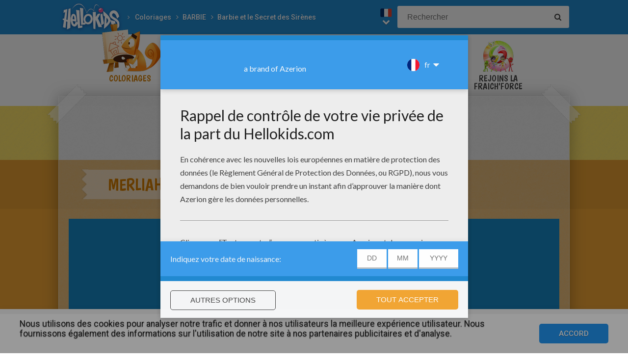

--- FILE ---
content_type: text/html; charset=utf-8
request_url: https://editor.hellokids.com/index.html?preview=http%3A%2F%2Fimages.jedessine.com%2F_uploads%2F_tiny_galerie%2F20100518%2Fbaby-merliah-lineart-01-kcg_hwl.jpg&svg=https%3A%2F%2Ffr.hellokids.com%2Ftemplates%2Fcoloriages%2Fsvg.php%3Fid_contenu%3D19585&gdpr-targeting=false&gdpr-tracking=false
body_size: 592
content:
<!DOCTYPE html>
<html lang="en">
<head>
    <meta charset="utf-8"/>
    <meta http-equiv="x-ua-compatible" content="ie=edge">
    <meta name="viewport" content="initial-scale=1, maximum-scale=1, user-scalable=no, shrink-to-fit=no"/>
    <meta name="apple-mobile-web-app-status-bar-style" content="black" />

    <title>HelloKids</title>

    <link rel="stylesheet" href="assets/css/app.css" type="text/css"/>
</head>
<body>
<div id="content"></div>
<div id="loader">Loading ...</div>

<script type="text/javascript">
    var gameName = "single-page-drawing.min.js";

    //This all here is for cache busting;
    function addScript(src, buster, callback) {
        var s = document.createElement('script');
        s.setAttribute('src', src + '?v=' + buster);
        if (typeof callback === 'function') {
            s.onload = callback;
        }
        document.body.appendChild(s);
    }

    addScript('version.js', Date.now(), function () {
        addScript(gameName, version, function () {
            var queryString = window.location.search;
            var query = {};
            var pairs = (queryString[0] === '?' ? queryString.substr(1) : queryString).split('&');
            for (var i = 0; i < pairs.length; i++) {
                var pair = pairs[i].split('=');
                query[decodeURIComponent(pair[0])] = decodeURIComponent(pair[1] || '');
            }


            var game = new NewSketch.Game.getInstance(
                query.div || 'content',
                query.preview || 'assets/example/mc.jpg',
                query.svg ||  'assets/example/mc.svg',
                query.lng ||  'en'
            );
        })
    })
</script>

<script defer src="https://static.cloudflareinsights.com/beacon.min.js/vcd15cbe7772f49c399c6a5babf22c1241717689176015" integrity="sha512-ZpsOmlRQV6y907TI0dKBHq9Md29nnaEIPlkf84rnaERnq6zvWvPUqr2ft8M1aS28oN72PdrCzSjY4U6VaAw1EQ==" data-cf-beacon='{"version":"2024.11.0","token":"a1a91e461c2d49319414142d3d5ae941","r":1,"server_timing":{"name":{"cfCacheStatus":true,"cfEdge":true,"cfExtPri":true,"cfL4":true,"cfOrigin":true,"cfSpeedBrain":true},"location_startswith":null}}' crossorigin="anonymous"></script>
</body>
</html>


--- FILE ---
content_type: text/html; charset=utf-8
request_url: https://www.google.com/recaptcha/api2/aframe
body_size: 182
content:
<!DOCTYPE HTML><html><head><meta http-equiv="content-type" content="text/html; charset=UTF-8"></head><body><script nonce="nYmlYoTNrZOQTn-wTg44nw">/** Anti-fraud and anti-abuse applications only. See google.com/recaptcha */ try{var clients={'sodar':'https://pagead2.googlesyndication.com/pagead/sodar?'};window.addEventListener("message",function(a){try{if(a.source===window.parent){var b=JSON.parse(a.data);var c=clients[b['id']];if(c){var d=document.createElement('img');d.src=c+b['params']+'&rc='+(localStorage.getItem("rc::a")?sessionStorage.getItem("rc::b"):"");window.document.body.appendChild(d);sessionStorage.setItem("rc::e",parseInt(sessionStorage.getItem("rc::e")||0)+1);localStorage.setItem("rc::h",'1766132729007');}}}catch(b){}});window.parent.postMessage("_grecaptcha_ready", "*");}catch(b){}</script></body></html>

--- FILE ---
content_type: text/css; charset=utf-8
request_url: https://editor.hellokids.com/assets/css/fonts.css
body_size: -262
content:
@font-face {
    font-family: 'Bubblegum';
    src: url('../fonts/bubblegum-webfont.eot');
    src: url('../fonts/bubblegum-webfont.eot?#iefix') format('embedded-opentype'),
         url('../fonts/bubblegum-webfont.woff2') format('woff2'),
         url('../fonts/bubblegum-webfont.woff') format('woff');
    font-weight: normal;
    font-style: normal;

}




@font-face {
    font-family: 'Amarelinha';
    src: url('../fonts/amarelinha-bold-webfont.eot');
    src: url('../fonts/amarelinha-bold-webfont.eot?#iefix') format('embedded-opentype'),
         url('../fonts/amarelinha-bold-webfont.woff2') format('woff2'),
         url('../fonts/amarelinha-bold-webfont.woff') format('woff');
    font-weight: normal;
    font-style: normal;

}

@font-face {
    font-family: 'MrAlex';
    src: url('../fonts/MrAlex-Bold.eot');
    url('../fonts/MrAlex-Bold.woff2') format('woff2'),
    url('../fonts/MrAlex-Bold.woff') format('woff');
    font-weight: normal;
    font-style: normal;

}




@font-face {
    font-family: 'CurseComplete';
    src: url('../fonts/curse_complete-webfont.eot');
    src: url('../fonts/curse_complete-webfont.eot?#iefix') format('embedded-opentype'),
         url('../fonts/curse_complete-webfont.woff2') format('woff2'),
         url('../fonts/curse_complete-webfont.woff') format('woff');
    font-weight: normal;
    font-style: normal;

}




@font-face {
    font-family: 'Funnier';
    src: url('../fonts/funnier-webfont.eot');
    src: url('../fonts/funnier-webfont.eot?#iefix') format('embedded-opentype'),
         url('../fonts/funnier-webfont.woff2') format('woff2'),
         url('../fonts/funnier-webfont.woff') format('woff');
    font-weight: normal;
    font-style: normal;

}




@font-face {
    font-family: 'MrAlex';
    src: url('../fonts/MrAlex-Bold.eot');
    src: url('../fonts/MrAlex-Bold.eot?#iefix') format('embedded-opentype'),
         url('../fonts/MrAlex-Bold.woff2') format('woff2'),
         url('../fonts/MrAlex-Bold.woff') format('woff'),
        url('../fonts/MrAlex-Bold.ttf') format('truetype'),
        url('../fonts/MrAlex-Bold.svg#MrAlex-Bold') format('svg');
    font-weight: normal;
    font-style: normal;

}




@font-face {
    font-family: 'Chickweed';
    src: url('../fonts/chickweed_titling-webfont.eot');
    src: url('../fonts/chickweed_titling-webfont.eot?#iefix') format('embedded-opentype'),
         url('../fonts/chickweed_titling-webfont.woff2') format('woff2'),
         url('../fonts/chickweed_titling-webfont.woff') format('woff');
    font-weight: normal;
    font-style: normal;

}

--- FILE ---
content_type: application/javascript
request_url: https://assets.casualportals.com/gdpr/cmp/cmpBundle.min.js
body_size: 16969
content:
/*! CMP 2.9.0 Copyright 2018 Oath Holdings, Inc. */
window.__cmpEnv='PROD';
!function(e){var n={};function t(o){if(n[o])return n[o].exports;var r=n[o]={i:o,l:!1,exports:{}};return e[o].call(r.exports,r,r.exports,t),r.l=!0,r.exports}t.m=e,t.c=n,t.d=function(e,n,o){t.o(e,n)||Object.defineProperty(e,n,{configurable:!1,enumerable:!0,get:o})},t.n=function(e){var n=e&&e.__esModule?function(){return e.default}:function(){return e};return t.d(n,"a",n),n},t.o=function(e,n){return Object.prototype.hasOwnProperty.call(e,n)},t.p="/",t(t.s=10)}([function(e,n,t){"use strict";var o=function(){var e=function(e){var n=[];for(var t in e)n.push(encodeURIComponent(t)+"="+encodeURIComponent(e[t]));return n.join("&")};return{parseQuery:function(e){var n={};if(e){"?"===e[0]&&(e=e.substring(1));for(var t=e.split("&"),o=0;o<t.length;o++){var r=t[o].split("=");r[0]&&(n[decodeURIComponent(r[0])]=decodeURIComponent(r[1]))}}return n},stringifyQuery:e,isUndefined:function(e){return"undefined"!==e&&void 0===e},isNumeric:function(e){return!isNaN(parseFloat(e))&&isFinite(e)},toBoolean:function(e){return"string"==typeof e?"true"===e||"1"===e:!!e},logMessage:function(e,n){console&&"function"==typeof console[e]&&console[e](n)},addWindowMessageListener:function(e,n){(e=e||window).addEventListener?e.addEventListener("message",n,!1):e.attachEvent("onmessage",n)},parsePostMessageData:function(e){var n=e;if("string"==typeof e)try{n=JSON.parse(e)}catch(e){}return n},ajax:function(e,n,t,o){var r=window.XMLHttpRequest?new XMLHttpRequest:new ActiveXObject("Microsoft.XMLHTTP"),i=function(){var e=void 0!==r.status?r.status:200,n=r.responseText;try{n=200===e?JSON.parse(r.responseText):void 0}catch(e){}t(n,e)};window.XDomainRequest&&((r=new XDomainRequest).onload=i),r.onreadystatechange=function(e){4===r.readyState&&i()},n&&(r.withCredentials=!0);try{r.open("GET",e,!1!==o),r.send(null)}catch(e){t(void 0,0)}},getMetaTagContent:function(e){var n=new RegExp(":","g"),t=e.replace(n,"\\:"),o=document.head.querySelector("[name="+t+"]");return o?o.content:void 0},setLocationUrl:function(n,t){window.location.replace(n+"?"+e(t))},documentReady:function(e){"loading"!==document.readyState?e():document.addEventListener?document.addEventListener("DOMContentLoaded",e):document.attachEvent("onreadystatechange",function(){"complete"===document.readyState&&e()})},isHostedUI:function(e){var n=RegExp(/\.oath.com$/),t=document.createElement("a");return t.href=e,n.test(t.hostname)}}}();n.a=o},function(e,n,t){"use strict";var o=t(0),r=function(){var e=function(e){return function(){var e,n,t,o,r,i=document.cookie;if(e={},i)for(n=0,t=(r=i.split(";")).length;n<t;n++)e[(o=r[n].split(/=(.+)/))[0].trim()]=(o[1]||"").trim();return e}()[e]},n=function(e,n,t){var r=new Date,i=t?31536e6:864e5;r.setTime(r.getTime()+i),document.cookie=o.a.isUndefined(n)?e+"=; path=/; Max-Age=0":e+"="+n+"; path=/; expires="+r.toGMTString()+";"},t=function(){var n=e("cmp"),t=n?o.a.parseQuery(n):{};return Math.round(Date.now()/1e3)-(t.t||0)>3600},r=function(){var t=Math.round(Date.now()/1e3),r=e("cmp"),i=r?o.a.parseQuery(r):{};i.t=t,n("cmp",o.a.stringifyQuery(i),!0)},i=function(){var n=e("cmp"),r=n?o.a.parseQuery(n):{};if(!o.a.isUndefined(r.j)&&!t())return o.a.toBoolean(r.j)},a=function(t){var i=e("cmp"),a=i?o.a.parseQuery(i):{};o.a.isUndefined(t)?delete a.j:(t=o.a.toBoolean(t),a.j=t?"1":"0"),n("cmp",o.a.stringifyQuery(a),!0),r()};return{getConsentString:function(){return e("EuConsent")},setConsentString:function(e,t){n("EuConsent",e,t),r()},isConsentStringStale:t,setGdprAppliesGlobally:function(e){if(e)return a(i()||o.a.toBoolean(e))},setIsUserInEU:function(e){if(!o.a.isUndefined(e))return a(i()||o.a.toBoolean(e))},setGdprApplies:a,getGdprApplies:i,getPubVendorListVersion:function(){var n=e("cmp"),t=n?o.a.parseQuery(n):{};return t.v&&parseInt(t.v)},setPubVendorListVersion:function(t){var r=e("cmp"),i=r?o.a.parseQuery(r):{};i.v=t,n("cmp",o.a.stringifyQuery(i),!0)},getAllowedOathVendorIds:function(){var n=e("cmp");return(n?o.a.parseQuery(n):{}).o||""},setAllowedOathVendorIds:function(t){var r=e("cmp"),i=r?o.a.parseQuery(r):{};t?i.o=t:delete i.o,n("cmp",o.a.stringifyQuery(i),!0)}}}();n.a=r},function(e,n){!function(){var e=!1;function n(e){var n="string"==typeof e.data,t=e.data;if(n)try{t=JSON.parse(e.data)}catch(e){}if(t&&t.__cmpCall){var o=t.__cmpCall;window.__cmp(o.command,o.parameter,function(t,r){var i={__cmpReturn:{returnValue:t,success:r,callId:o.callId}};e&&e.source&&e.source.postMessage(n?JSON.stringify(i):i,"*")})}}"function"==typeof __cmp||(window.__cmp=function(){var n=arguments;if(__cmp.a=__cmp.a||[],!n.length)return __cmp.a;"ping"===n[0]?n[2]({gdprAppliesGlobally:e,cmpLoaded:!1},!0):__cmp.a.push([].slice.apply(n))},function e(){if(document.body&&document.body.firstChild){var n=document.body,t=document.createElement("iframe");t.style.display="none",t.height=t.width=0,t.name="__cmpLocator",n.insertBefore(t,n.firstChild)}else setTimeout(e,5)}(),window.addEventListener?window.addEventListener("message",n,!1):window.attachEvent("onmessage",n))}()},function(e,n,t){"use strict";var o=t(1),r=t(0),i=function(){var e,n=[],t=!1,a=function(n){return void 0!==n&&(e=n),e},s=function(e){n.push({method:e,args:[].slice.call(arguments,1)})},d=function(e,n){if(a()||n){var t=o.a.getConsentString();void 0===t?e(void 0,!1):e(t,!0)}else s(d,e)},u=function(e){if(a()){var n=o.a.getGdprApplies();if(r.a.isUndefined(n))return e(void 0,!1);e(n,!0)}else i.queueRequestUntilInitialized(u,e)};return{isInitialized:a,queueRequestUntilInitialized:s,initializationComplete:function(){if(!a())for(a(!0);n.length;){var e=n.shift();"function"==typeof e.method&&e.method.apply(null,[].slice.call(e.args))}},setGdprAppliesGlobally:function(e){t=e,o.a.setGdprAppliesGlobally(e)},ping:function(e,n){n({gdprAppliesGlobally:t,cmpLoaded:!0})},getConsentString:d,isUserInEU:u}}();n.a=i},function(e,n,t){"use strict";var o=function(e){var n=6,t=36,o=36,r=12,i=12,a=6,s=12,d=12,u=24,c=16,l=1,f=12,p=1,g=1,v=16,m=16;!function(){var e="undefined"!=typeof exports?exports:"undefined"!=typeof self?self:window,n="ABCDEFGHIJKLMNOPQRSTUVWXYZabcdefghijklmnopqrstuvwxyz0123456789+/=";function t(e){this.message=e}t.prototype=new Error,t.prototype.name="InvalidCharacterError",e.btoa||(e.btoa=function(e){for(var o,r,i=String(e),a=0,s=n,d="";i.charAt(0|a)||(s="=",a%1);d+=s.charAt(63&o>>8-a%1*8)){if((r=i.charCodeAt(a+=.75))>255)throw new t("'btoa' failed: The string to be encoded contains characters outside of the Latin1 range.");o=o<<8|r}return d}),e.atob||(e.atob=function(e){var o=String(e).replace(/[=]+$/,"");if(o.length%4==1)throw new t("'atob' failed: The string to be decoded is not correctly encoded.");for(var r,i,a=0,s=0,d="";i=o.charAt(s++);~i&&(r=a%4?64*r+i:i,a++%4)?d+=String.fromCharCode(255&r>>(-2*a&6)):0)i=n.indexOf(i);return d})}();var h=function(){var e="a".charCodeAt(0),w="00000000000000000000000000000000000000000000000000",y=function(){this.binaryStr="",this.addField=function(e,n,t){var o=(e+0||0).toString(2);if(o.length<n)o=w.substr(0,n-o.length)+o;else if(o.length>n)throw new Error("Encountered an overflow setting cookie field "+t);this.binaryStr+=o}};return{build:function(e){e.version=1,e.cmpId=14,e.cmpVersion=1;var n=h.encodeBinary(e),t=h.binaryToBytes(n);return h.toWebSafeBase64(t)},setAll:function(e){var n=h.fromWebSafeBase64(e),t=h.bytesToBinary(n);return h.decodeBinary(t)},bytesToBinary:function(e){for(var n="",t=["0000","0001","0010","0011","0100","0101","0110","0111","1000","1001","1010","1011","1100","1101","1110","1111"],o=function(e){return t[e>>>4&15]+t[15&e]},r=0;r<e.length;r++)n+=o(e.charCodeAt(r));return{string:n,atPos:0,getBits:function(e){var n=parseInt(this.string.substr(this.atPos,e),2);return this.atPos+=e,n}}},binaryToBytes:function(e){var n="";e+=w.substr(0,7-(e.length+7)%8);for(var t=0;t<e.length;t+=8)n+=String.fromCharCode(parseInt(e.substr(t,8),2));return n},toWebSafeBase64:function(e){return btoa(e).replace(/\+/g,"-").replace(/\//g,"_").replace(/=+$/,"")},fromWebSafeBase64:function(e){return atob(e.replace(/-/g,"+").replace(/_/g,"/"))},languageFromCookieValue:function(n){return String.fromCharCode(e+n/64>>>0)+String.fromCharCode(e+n%64)},languageToCookieValue:function(n){return 64*(n.charCodeAt(0)-e)+(n.charCodeAt(1)-e)},dateFromDeciseconds:function(e){return new Date(100*e)},dateToDeciseconds:function(e){return Math.floor(e.getTime()/100)},decodeBinary:function(e){var w=e.getBits(n);if(1!==w)throw new Error("Cookie version "+w+" is not supported");var y,C={version:w,created:h.dateFromDeciseconds(e.getBits(t)),lastUpdated:h.dateFromDeciseconds(e.getBits(o)),cmpId:e.getBits(r),cmpVersion:e.getBits(i),consentScreen:e.getBits(a),consentLanguage:h.languageFromCookieValue(e.getBits(s)),vendorListVersion:e.getBits(d),purposesAllowed:e.getBits(u),maxVendorId:e.getBits(c),encodingType:e.getBits(l)},E=C.maxVendorId,b=new Array(E+1);if(0===C.encodingType){var I=e.string.length-e.atPos;if(I<E)throw new Error("Incorrect bitfield size: "+I+" < "+E);for(y=0;y<E;y++)b[y+1]="1"===e.string.charAt(e.atPos+y)}else{for(C.defaultConsent=1===e.getBits(p),y=0;y<E;y++)b[y+1]=C.defaultConsent;for(C.numEntries=e.getBits(f),y=0;y<C.numEntries;y++){var S=1===e.getBits(g),A=e.getBits(v),U=S?e.getBits(m):A;if(e.atPos>e.string.length)throw new Error("Not enough bits for numEntries in ranges");if(A>U||U>E)throw new Error("Invalid vendorId range: "+A+"-"+U+". The max valid vendorId is: "+E);for(var L=A;L<=U;L++)b[L]=!C.defaultConsent}}return C.vendorConsents=b,C},encodeRanges:function(e){for(var n,t,o=new y,r=e.vendorConsents,i=!!r[1],a=!1,s=e.maxVendorId,d=0,u=2;u<=s;u++){var c=!!r[u]!=!!i;if(c&&(a||(n=u,a=!0),t=u),a&&(!c||u===s)){d++;var l=t>n;if(o.addField(l?1:0,g,"isRange"),o.addField(n,v,"startVendorId"),l&&o.addField(t,m,"endVendorId"),13+o.binaryStr.length>s)return null;a=!1}}return{binary:o,defaultConsent:i?1:0,numEntries:d}},encodeBinary:function(e){var g=e.vendorConsents,v=new y;if(1!==e.version)throw new Error("version "+e.version+" not supported");v.addField(e.version,n,"version"),v.addField(h.dateToDeciseconds(e.created),t,"created"),v.addField(h.dateToDeciseconds(e.lastUpdated),o,"lastUpdated"),v.addField(e.cmpId,r,"cmpId"),v.addField(e.cmpVersion,i,"cmpVersion"),v.addField(e.consentScreen,a,"consentScreen"),v.addField(h.languageToCookieValue(e.consentLanguage||"en"),s,"consentLanguage"),v.addField(e.vendorListVersion,d,"vendorListVersion"),v.addField(e.purposesAllowed,u,"purposesAllowed"),v.addField(e.maxVendorId,c,"maxVendorId");var m=h.encodeRanges(e);if(e.encodingType=m?1:0,v.addField(e.encodingType,l,"encodingType"),0===e.encodingType)for(var w=1;w<=e.maxVendorId;w++)v.binaryStr+=g[w]?"1":"0";else e.defaultConsent=m.defaultConsent,e.numEntries=m.numEntries,v.addField(e.defaultConsent,p,"defaultConsent"),v.addField(e.numEntries,f,"numEntries"),v.binaryStr+=m.binary.binaryStr;return v.binaryStr}}}(),w={vendorConsents:[]};return{setMaxVendorId:function(e){w.maxVendorId=e},getMaxVendorId:function(){return w.maxVendorId},setVendorConsent:function(e,n){w.vendorConsents[n]=!!e},setAllVendorConsents:function(e){for(var n=1;n<=w.maxVendorId;n++)w.vendorConsents[n]=!!e},getAllVendorConsents:function(){for(var e={},n=1;n<w.vendorConsents.length;n++)e[n]=!!w.vendorConsents[n];return e},getVendorConsent:function(e){return!!w.vendorConsents[e]},setPurposeConsent:function(e,n){var t=1<<u-n;w.purposesAllowed=e?w.purposesAllowed|t:w.purposesAllowed&~t},setAllPurposeConsents:function(e){for(var n=1;n<=24;n++){var t=1<<u-n;w.purposesAllowed=e?w.purposesAllowed|t:w.purposesAllowed&~t}},getAllPurposeConsents:function(){for(var e={},n=1;n<=u;n++){var t=1<<u-n;e[n]=0!=(w.purposesAllowed&t)}return e},getPurposeConsent:function(e){var n=1<<u-e;return 0!=(w.purposesAllowed&n)},setVendorListVersion:function(e){w.vendorListVersion=e},getVendorListVersion:function(){return w.vendorListVersion},build:function(){return w.created||(w.created=new Date),w.lastUpdated=new Date,h.build(w)},setAll:function(e){w=h.setAll(e)}}}(window);n.a=o},function(e,n,t){"use strict";var o=t(6),r=t(0),i=function(e){var n,t=o.a.cmpAPIUrl+"v0/location/eu",i=o.a.cmpAPIUrl+"v0/vendor_list/global",a=o.a.cmpAPIUrl+"v0/measurement/events",s={},d={},u={},c=function(e,n,t,o){var i="";if(n){var a=[];for(var s in n)a.push(encodeURIComponent(s)+"="+encodeURIComponent(n[s]));i="?"+a.join("&")}var d=e+i;u[d]&&u[d].length?u[d].push(t):(u[d]=[t],r.a.ajax(e+i,!1,function(e,n){for(;u[d].length;){e=200===n?e:void 0;var t=200===n;u[d].shift()(e,t)}},o))},l=function(e,n){if(s[e])n(s[e],!0);else{var t=r.a.isNumeric(e)?{version:e}:{};c(i,t,function(t,o){o?(s[e]=t,n(s[e],!0)):n(void 0,!1)})}};return{isUserInEU:function(e){c(t,null,function(n,t){e(t?r.a.toBoolean(n.result):void 0,t)})},getVendorList:l,getVendorListFromPubVendors:function(e,t){s.null?t(s.null,!0):l(null,function(o,i){if(i){for(var a=0;a<o.vendors.length;a++){var c=o.vendors[a];d[c.id]=c}!function(e,t){if(!1!==n){var o=(e||"")+"/pubvendors.json";u[o]&&u[o].length?u[o].push(t):(u[o]=[t],r.a.ajax(o,!1,function(e,t){for((n=200===t)&&"object"!=typeof e&&(n=!1,r.a.logMessage("error","CMP Error: Invalid pubvendors.json format"));u[o].length;)u[o].shift()(e,n)}))}else t(void 0,!1)}(e,function(e,n){if(n){var i=function(e,n){for(var t=[],o=0;o<n.vendors.length;o++){var i=n.vendors[o].id;d[i]?t.push(d[i]):r.a.logMessage("error","CMP Error: pubvendors.json references vendor id "+i+" which does not exist in the Global Vendor List")}var a=JSON.parse(JSON.stringify(e));return a.vendors=t,a}(o,e);s.null=i,t(i,!!i)}else s.null=o,t(s.null,!0)})}else t(void 0,!1)})},CMPEvent:function(){var n=window.location.host,t=n.indexOf(":");t>0&&(n=n.substr(0,t));var o={ev_type:"A",gdpr:"N",p_domain:n=n.substr(n.length-255)},r=null;this.setPublisherId=function(e){return o.p_id=e,this},this.setGdpr=function(e){return o.gdpr=e,this},this.setGdprConsent=function(e){return o.consent=e,this},this.setType=function(e){return o.ev_type=e,this},this.markConsentRenderStartTime=function(){r=Date.now();var n=this;return e.addEventListener?(e.addEventListener("beforeunload",function(){n.fire(!1)},!1),e.addEventListener("unload",function(){n.fire(!1)},!1)):(e.attachEvent("onbeforeunload",function(){n.fire(!1)}),e.attachEvent("onunload",function(){n.fire(!1)})),this},this.fire=function(e){r&&(o.ev_duration=Math.round((Date.now()-r)/1e3)),o.fired||function(e,n){c(a,e||{},function(n,t){e.fired=t},n)}(o,e)}}}}(window);n.a=i},function(e,n,t){"use strict";var o={LOCAL:{cmpAPIUrl:"https://service-dev.cmp.oath.com/cmp/"},DEV:{cmpAPIUrl:"https://service-dev.cmp.oath.com/cmp/"},PROD:{cmpAPIUrl:"https://service.cmp.oath.com/cmp/"}}[window.__cmpEnv||"LOCAL"];n.a=o},,,,function(e,n,t){"use strict";Object.defineProperty(n,"__esModule",{value:!0});var o=t(2),r=(t.n(o),t(11)),i=t(12),a=t(13),s=t(1),d=t(5),u=t(4),c=t(0),l=t(3),f=!1,p=function(e,n){if(f&&!n)return e.__cmp;f=!0;for(var t,o=n||"function"!=typeof e.__cmp?[]:__cmp()||[],p={},g=[],v=[],m=new d.a.CMPEvent,h=function(e,n){l.a.getConsentString(function(n,o){o?e(n,!0):g.length?g.push(e):t?(g.push(e),r.a.getConsentString(function(e,n){for(s.a.setConsentString(e);g.length;)g.shift()(e,n)})):e(void 0,!0)},n)},w=function(e){t?(s.a.setConsentString(e,!1),r.a.setConsentString(e,function(n,t){t||s.a.setConsentString(e,!0)})):s.a.setConsentString(e,!0)},y=function(e){l.a.isUserInEU(function(n,t){if(t)e(n,!0);else{if(v.length)return void v.push(e);v.push(e),d.a.isUserInEU(function(e){for(s.a.setIsUserInEU(e);v.length;)v.shift()(e)})}})},C=function(e,n){h(function(e,t){y(function(o,r){n({consentData:e,gdprApplies:s.a.getGdprApplies(),hasGlobalScope:!1},t&&r)})})},E=function(e){m.markConsentRenderStartTime();var n={uiUrl:p.uiUrl,uiDisplayMode:p.uiDisplayMode,uiCustomParams:p.uiCustomParams,uiConfig:p.uiConfig,consentString:void 0},t=c.a.isHostedUI(p.uiUrl)?a.a:i.a;l.a.isInitialized()?l.a.getConsentString(function(o,r){n.consentString=o,t.renderConsents(n,function(n,t){m.setType("C").setGdprConsent(n).fire(),w(n),"function"==typeof e&&e(n,t)})}):t.renderConsents(n,function(n,t){m.setType("C").setGdprConsent(n).fire(),w(n),"function"==typeof e&&e(n,t)})},b=function(n){if(n)return{init:function(n){if(!l.a.isInitialized()){(p=n||{}).uiDisplayMode="standalone"===p.uiDisplayMode?"standalone":"iframe",p.uiCustomParams=p.uiCustomParams||{},p.gdprAppliesGlobally&&(l.a.setGdprAppliesGlobally(!0),m.setGdpr("S"));var o=c.a.parseQuery(e.location.search),i=decodeURIComponent(o.EuConsent||"");if(i&&"undefined"!==i){s.a.setConsentString(i),delete o.EuConsent;var a=e.location.pathname;o!=={}&&(a+="?"+c.a.stringifyQuery(o)),e.history.replaceState(null,null,a)}(t=p.sharedConsentDomain)&&r.a.init(t);var u=s.a.getGdprApplies();!0===u?(p.gdprAppliesGlobally||m.setGdpr("C"),h(function(e){e?l.a.initializationComplete():E(l.a.initializationComplete)},!0)):!1===u?l.a.initializationComplete():d.a.isUserInEU(function(e,n){n||(e=!0),s.a.setIsUserInEU(e),e?(m.setGdpr("L"),h(function(e){e?l.a.initializationComplete():E(l.a.initializationComplete)},!0)):l.a.initializationComplete()})}},ping:l.a.ping,getPublisherConsents:function(e,n){C(null,function(t,o){if(o){u.a.setAll(t.consentData);var r=Array.isArray(e),i=u.a.getAllPurposeConsents();d.a.getVendorListFromPubVendors(null,function(o,a){var s={};if(a)for(var d in o.purposes){var u=o.purposes[d].id;(!r||e.indexOf(u)>-1)&&(s[u]=i[u])}else s=i;var c={gdprApplies:t.gdprApplies,hasGlobalScope:t.hasGlobalScope,standardPurposeConsents:s};n(c,!0)})}else n({},!1)})},getVendorConsents:function(e,n){C(null,function(e,t){e.consentData?d.a.getVendorListFromPubVendors(null,function(o,r){u.a.setAll(e.consentData);var i=u.a.getAllPurposeConsents(),a=u.a.getAllVendorConsents(),s={},d={};if(r){var c;for(var l in o.purposes)s[c=o.purposes[l].id]=i[c];for(var f in o.vendors)d[c=o.vendors[f].id]=a[c]}var p={metadata:e.consentData,gdprApplies:e.gdprApplies,hasGlobalScope:e.hasGlobalScope,purposeConsents:s,vendorConsents:d};n(p,t&&r)}):n({gdprApplies:e.gdprApplies,hasGlobalScope:e.hasGlobalScope,purposeConsents:{},vendorConsents:{}},t)})},getConsentData:C,getConsentString:h,isUserInEU:y,renderConsents:E}[n].apply(null,[].slice.call(arguments,1))};o.length;)try{b.apply(null,o.shift())}catch(e){c.a.logMessage("error","CMP: Error executing request",e)}return b};window.__cmp=p(window);var g={createInstance:function(e){return p(window,e)}};n.default=g},function(e,n,t){"use strict";var o=t(0),r=function(e){var n=null,t=null,r=!1,i=[],a={};var s=function(e,o,s){var d="cmp-iframe-"+Date.now();"function"==typeof s&&(a[d]=s);var u={__cmpDomainCall:{command:e,parameter:o,callId:d}};r?t.contentWindow.postMessage(JSON.stringify(u),n):i.push(u)};return{init:function(s){if(s&&(n="https://"+function(e){var n;return e!==(n=(n=(n=e.indexOf("://")>-1?e.split("/")[2]:e.split("/")[0]).split("?")[0]).split("#")[0])&&o.a.logMessage("warn","CMP Warning: sharedConsentDomain should not include the URL scheme, path or query parameters"),n}(s)+"domain/cmp-domain.html",!document.getElementById("consent-domain-iframe"))){(t=document.createElement("iframe")).src=n,t.id="consent-domain-iframe",t.style.display="none",t.height=t.width=0;var d=function(){for(r=!0;i.length;)t.contentWindow.postMessage(JSON.stringify(i.shift()),n)};t.addEventListener?t.addEventListener("load",d,!1):t.attachEvent&&t.attachEvent("onload",d),document.body.appendChild(t),o.a.addWindowMessageListener(e,function(e){var n=o.a.parsePostMessageData(e.data).__cmpDomainReturn;if(n){var t=n.callId;if(a[t]){var r=n.returnValue,i=n.success;a[t](r,i)}}})}},getConsentString:function(e){s("getConsentString",null,e)},setConsentString:function(e,n){s("setConsentString",e,n)}}}(window);n.a=r},function(e,n,t){"use strict";var o=t(0),r=function(e,n){var t,r=null,i=null,a=null,s=!1,d=[],u=[],c={},l=function(){var o=e,r="inner";"innerWidth"in e||(r="client",o=n.documentElement||n.body);var i={width:o[r+"Width"],height:o[r+"Height"]};if(i.width<915)a.width=i.width,a.height=i.height,a.style.margin="0 auto";else{a.width=Math.min(i.width-100,1e3),a.height=Math.min(i.height-100,t.maxModalHeight||573);var s=(i.width-a.width)/2;a.style.marginTop="50px ",a.style.marginLeft=s+"px "}},f=function(e,n){if(i&&a)for(window.removeEventListener?window.removeEventListener("resize",l,!1):window.detachEvent&&window.detachEvent("onresize",l),i.parentNode.removeChild(i),i=null,s=!1;u.length;)u.shift()(e,n)};return{renderConsents:function(n,p){if((t=n||{}).siteDomain=window.location.origin,r=t.uiUrl){if("standalone"===t.uiDisplayMode){var g=r.indexOf("?"),v=g>-1?r.substring(g+1):"",m=o.a.parseQuery(v);return t.consentString&&(m.EuConsent=t.consentString),m.redirect_url=window.location.href,void o.a.setLocationUrl(r,m)}if(p&&u.push(p),!document.getElementById("cmp-container-id")){(i=document.createElement("div")).id="cmp-container-id",i.style.position="fixed",i.style.background="rgba(0,0,0,.5)",i.style.top=0,i.style.right=0,i.style.bottom=0,i.style.left=0,i.style.zIndex=1e4,document.body.appendChild(i),(a=document.createElement("iframe")).style.position="fixed",a.src=r,a.id="cmp-ui-iframe",a.width=0,a.height=0,a.style.display="block",a.style.border=0,i.style.zIndex=10001,l(),window.addEventListener?window.addEventListener("resize",l,!1):window.attachEvent&&window.attachEvent("onresize",l),o.a.addWindowMessageListener(e,function(e){var n=o.a.parsePostMessageData(e.data).__cmpUIReturn;if(n){var t=n.callId;if(c[t]){var r=n.returnValue,i=n.success;c[t](r,i)}}});var h=function(){for(s=!0;d.length;)a.contentWindow.postMessage(JSON.stringify(d.shift()),r)};a.addEventListener?a.addEventListener("load",h,!1):a.attachEvent&&a.attachEvent("onload",h),i.appendChild(a),function(e,n,t){var o="cmp-iframe-"+Date.now();"function"==typeof t&&(c[o]=t);var i={__cmpUICall:{command:e,parameter:n,callId:o}};s?a.contentWindow.postMessage(JSON.stringify(i),r):d.push(i)}("renderConsentUI",t,f)}}else o.a.logMessage("error","CMP Error: Required config (uiUrl) was not set")}}}(window,document);n.a=r},function(e,n,t){"use strict";var o=t(0),r=function(e,n){var t,r=null,i=null,a=null,s=!1,d=[],u=[],c={},l=function(){var t=e,o="inner";"innerWidth"in e||(o="client",t=n.documentElement||n.body);var r={width:t[o+"Width"],height:t[o+"Height"]};if(r.width<915)a.width=r.width,a.height=r.height,a.style.top=0,a.style.left=0;else{a.width=Math.min(r.width,1e3),a.height=Math.max(window.innerHeight,800);var i=(r.width-a.width)/2;a.style.top="50px",a.style.left=i+"px "}},f=function(e,n){if(i&&a)for(window.removeEventListener?window.removeEventListener("resize",l,!1):window.detachEvent&&window.detachEvent("onresize",l),i.parentNode.removeChild(i),a.parentNode.removeChild(a),i=null,s=!1;u.length;)u.shift()(e,n)};return{renderConsents:function(n,p){if((t=n||{}).siteDomain=window.location.origin,r=t.uiUrl,t.uiUrl){if("standalone"===t.uiDisplayMode){var g=t.uiUrl.indexOf("?"),v=g>-1?t.uiUrl.substring(g+1):"",m=o.a.parseQuery(v);return t.consentString&&(m.EuConsent=t.consentString),m.redirect_url=window.location.href,void o.a.setLocationUrl(t.uiUrl,m)}if(p&&u.push(p),!document.getElementById("cmp-container-id")){(i=document.createElement("div")).id="cmp-container-id",i.style.position="fixed",i.style.background="rgba(0,0,0,.5)",i.style.top=0,i.style.right=0,i.style.bottom=0,i.style.left=0,i.style.zIndex=1e4,(a=document.createElement("iframe")).style.position="absolute",a.src=t.uiUrl,a.id="cmp-ui-iframe",a.width=0,a.height=0,a.style.display="block",a.style.border=0,a.style.zIndex=10001,l(),window.addEventListener?window.addEventListener("resize",l,!1):window.attachEvent&&window.attachEvent("onresize",l),o.a.addWindowMessageListener(e,function(e){var n=o.a.parsePostMessageData(e.data).__cmpUIReturn;if(n){var t=n.callId;if(c[t]){var r=n.returnValue,i=n.success;c[t](r,i)}}});var h=function(){for(s=!0;d.length;)a.contentWindow.postMessage(JSON.stringify(d.shift()),t.uiUrl)};a.addEventListener?a.addEventListener("load",h,!1):a.attachEvent&&a.attachEvent("onload",h),document.body.appendChild(i),document.body.appendChild(a),function(e,n,t){var o="cmp-iframe-"+Date.now();"function"==typeof t&&(c[o]=t);var i={__cmpUICall:{command:e,parameter:n,callId:o}};s?a.contentWindow.postMessage(JSON.stringify(i),r):d.push(i)}("renderConsentUI",t,f)}}else o.a.logMessage("error","CMP Error: Required config (uiUrl) was not set")}}}(window,document);n.a=r}]);;
!function(a){if("object"==typeof exports&&"undefined"!=typeof module)module.exports=a();else if("function"==typeof define&&define.amd)define([],a);else{var b;b="undefined"!=typeof window?window:"undefined"!=typeof global?global:"undefined"!=typeof self?self:this;b.ogCmp=a()}}(function(){var a;return function(){function a(b,c,d){function e(g,h){if(!c[g]){if(!b[g]){var i="function"==typeof require&&require;if(!h&&i)return i(g,!0);if(f)return f(g,!0);var j=new Error("Cannot find module '"+g+"'");throw j.code="MODULE_NOT_FOUND",j}var k=c[g]={exports:{}};b[g][0].call(k.exports,function(a){var c=b[g][1][a];return e(c||a)},k,k.exports,a,b,c,d)}return c[g].exports}for(var f="function"==typeof require&&require,g=0;g<d.length;g++)e(d[g]);return e}return a}()({1:[function(b,c,d){(function(e,f){!function(b,e){"object"==typeof d&&"undefined"!=typeof c?c.exports=e():"function"==typeof a&&a.amd?a(e):b.ES6Promise=e()}(this,function(){"use strict";function a(a){var b=typeof a;return null!==a&&("object"===b||"function"===b)}function c(a){return"function"==typeof a}function d(a){U=a}function g(a){V=a}function h(){return function(){return e.nextTick(m)}}function i(){return"undefined"!=typeof T?function(){T(m)}:l()}function j(){var a=0,b=new Y(m),c=document.createTextNode("");b.observe(c,{characterData:!0});return function(){c.data=a=++a%2}}function k(){var a=new MessageChannel;a.port1.onmessage=m;return function(){return a.port2.postMessage(0)}}function l(){var a=setTimeout;return function(){return a(m,1)}}function m(){for(var a=0;a<S;a+=2){var b=_[a],c=_[a+1];b(c);_[a]=void 0;_[a+1]=void 0}S=0}function n(){try{var a=Function("return this")().require("vertx");T=a.runOnLoop||a.runOnContext;return i()}catch(b){return l()}}function o(a,b){var c=this,d=new this.constructor(q);void 0===d[ba]&&I(d);var e=c._state;if(e){var f=arguments[e-1];V(function(){return F(e,d,f,c._result)})}else C(c,d,a,b);return d}function p(a){var b=this;if(a&&"object"==typeof a&&a.constructor===b)return a;var c=new b(q);y(c,a);return c}function q(){}function r(){return new TypeError("You cannot resolve a promise with itself")}function s(){return new TypeError("A promises callback cannot return that same promise.")}function t(a){try{return a.then}catch(b){fa.error=b;return fa}}function u(a,b,c,d){try{a.call(b,c,d)}catch(e){return e}}function v(a,b,c){V(function(a){var d=!1,e=u(c,b,function(c){if(!d){d=!0;b!==c?y(a,c):A(a,c)}},function(b){if(!d){d=!0;B(a,b)}},"Settle: "+(a._label||" unknown promise"));if(!d&&e){d=!0;B(a,e)}},a)}function w(a,b){b._state===da?A(a,b._result):b._state===ea?B(a,b._result):C(b,void 0,function(b){return y(a,b)},function(b){return B(a,b)})}function x(a,b,d){if(b.constructor===a.constructor&&d===o&&b.constructor.resolve===p)w(a,b);else if(d===fa){B(a,fa.error);fa.error=null}else void 0===d?A(a,b):c(d)?v(a,b,d):A(a,b)}function y(b,c){b===c?B(b,r()):a(c)?x(b,c,t(c)):A(b,c)}function z(a){a._onerror&&a._onerror(a._result);D(a)}function A(a,b){if(a._state===ca){a._result=b;a._state=da;0!==a._subscribers.length&&V(D,a)}}function B(a,b){if(a._state===ca){a._state=ea;a._result=b;V(z,a)}}function C(a,b,c,d){var e=a._subscribers,f=e.length;a._onerror=null;e[f]=b;e[f+da]=c;e[f+ea]=d;0===f&&a._state&&V(D,a)}function D(a){var b=a._subscribers,c=a._state;if(0!==b.length){for(var d=void 0,e=void 0,f=a._result,g=0;g<b.length;g+=3){d=b[g];e=b[g+c];d?F(c,d,e,f):e(f)}a._subscribers.length=0}}function E(a,b){try{return a(b)}catch(c){fa.error=c;return fa}}function F(a,b,d,e){var f=c(d),g=void 0,h=void 0,i=void 0,j=void 0;if(f){g=E(d,e);if(g===fa){j=!0;h=g.error;g.error=null}else i=!0;if(b===g){B(b,s());return}}else{g=e;i=!0}b._state!==ca||(f&&i?y(b,g):j?B(b,h):a===da?A(b,g):a===ea&&B(b,g))}function G(a,b){try{b(function(b){y(a,b)},function(b){B(a,b)})}catch(c){B(a,c)}}function H(){return ga++}function I(a){a[ba]=ga++;a._state=void 0;a._result=void 0;a._subscribers=[]}function J(){return new Error("Array Methods must be provided an Array")}function K(a){return new ha(this,a).promise}function L(a){var b=this;return new b(R(a)?function(c,d){for(var e=a.length,f=0;f<e;f++)b.resolve(a[f]).then(c,d)}:function(a,b){return b(new TypeError("You must pass an array to race."))})}function M(a){var b=this,c=new b(q);B(c,a);return c}function N(){throw new TypeError("You must pass a resolver function as the first argument to the promise constructor")}function O(){throw new TypeError("Failed to construct 'Promise': Please use the 'new' operator, this object constructor cannot be called as a function.")}function P(){var a=void 0;if("undefined"!=typeof f)a=f;else if("undefined"!=typeof self)a=self;else try{a=Function("return this")()}catch(b){throw new Error("polyfill failed because global object is unavailable in this environment")}var c=a.Promise;if(c){var d=null;try{d=Object.prototype.toString.call(c.resolve())}catch(b){}if("[object Promise]"===d&&!c.cast)return}a.Promise=ia}var Q=void 0;Q=Array.isArray?Array.isArray:function(a){return"[object Array]"===Object.prototype.toString.call(a)};var R=Q,S=0,T=void 0,U=void 0,V=function(a,b){_[S]=a;_[S+1]=b;S+=2;2===S&&(U?U(m):aa())},W="undefined"!=typeof window?window:void 0,X=W||{},Y=X.MutationObserver||X.WebKitMutationObserver,Z="undefined"==typeof self&&"undefined"!=typeof e&&"[object process]"==={}.toString.call(e),$="undefined"!=typeof Uint8ClampedArray&&"undefined"!=typeof importScripts&&"undefined"!=typeof MessageChannel,_=new Array(1e3),aa=void 0;aa=Z?h():Y?j():$?k():void 0===W&&"function"==typeof b?n():l();var ba=Math.random().toString(36).substring(2),ca=void 0,da=1,ea=2,fa={error:null},ga=0,ha=function(){function a(a,b){this._instanceConstructor=a;this.promise=new a(q);this.promise[ba]||I(this.promise);if(R(b)){this.length=b.length;this._remaining=b.length;this._result=new Array(this.length);if(0===this.length)A(this.promise,this._result);else{this.length=this.length||0;this._enumerate(b);0===this._remaining&&A(this.promise,this._result)}}else B(this.promise,J())}a.prototype._enumerate=function(a){for(var b=0;this._state===ca&&b<a.length;b++)this._eachEntry(a[b],b)};a.prototype._eachEntry=function(a,b){var c=this._instanceConstructor,d=c.resolve;if(d===p){var e=t(a);if(e===o&&a._state!==ca)this._settledAt(a._state,b,a._result);else if("function"!=typeof e){this._remaining--;this._result[b]=a}else if(c===ia){var f=new c(q);x(f,a,e);this._willSettleAt(f,b)}else this._willSettleAt(new c(function(b){return b(a)}),b)}else this._willSettleAt(d(a),b)};a.prototype._settledAt=function(a,b,c){var d=this.promise;if(d._state===ca){this._remaining--;a===ea?B(d,c):this._result[b]=c}0===this._remaining&&A(d,this._result)};a.prototype._willSettleAt=function(a,b){var c=this;C(a,void 0,function(a){return c._settledAt(da,b,a)},function(a){return c._settledAt(ea,b,a)})};return a}(),ia=function(){function a(b){this[ba]=H();this._result=this._state=void 0;this._subscribers=[];if(q!==b){"function"!=typeof b&&N();this instanceof a?G(this,b):O()}}a.prototype["catch"]=function(a){return this.then(null,a)};a.prototype["finally"]=function(a){var b=this,c=b.constructor;return b.then(function(b){return c.resolve(a()).then(function(){return b})},function(b){return c.resolve(a()).then(function(){throw b})})};return a}();ia.prototype.then=o;ia.all=K;ia.race=L;ia.resolve=p;ia.reject=M;ia._setScheduler=d;ia._setAsap=g;ia._asap=V;ia.polyfill=P;ia.Promise=ia;return ia})}).call(this,b("_process"),"undefined"!=typeof global?global:"undefined"!=typeof self?self:"undefined"!=typeof window?window:{})},{_process:2}],2:[function(a,b,c){function d(){throw new Error("setTimeout has not been defined")}function e(){throw new Error("clearTimeout has not been defined")}function f(a){if(l===setTimeout)return setTimeout(a,0);if((l===d||!l)&&setTimeout){l=setTimeout;return setTimeout(a,0)}try{return l(a,0)}catch(b){try{return l.call(null,a,0)}catch(b){return l.call(this,a,0)}}}function g(a){if(m===clearTimeout)return clearTimeout(a);if((m===e||!m)&&clearTimeout){m=clearTimeout;return clearTimeout(a)}try{return m(a)}catch(b){try{return m.call(null,a)}catch(b){return m.call(this,a)}}}function h(){if(q&&o){q=!1;o.length?p=o.concat(p):r=-1;p.length&&i()}}function i(){if(!q){var a=f(h);q=!0;for(var b=p.length;b;){o=p;p=[];for(;++r<b;)o&&o[r].run();r=-1;b=p.length}o=null;q=!1;g(a)}}function j(a,b){this.fun=a;this.array=b}function k(){}var l,m,n=b.exports={};!function(){try{l="function"==typeof setTimeout?setTimeout:d}catch(a){l=d}try{m="function"==typeof clearTimeout?clearTimeout:e}catch(a){m=e}}();var o,p=[],q=!1,r=-1;n.nextTick=function(a){var b=new Array(arguments.length-1);if(arguments.length>1)for(var c=1;c<arguments.length;c++)b[c-1]=arguments[c];p.push(new j(a,b));1!==p.length||q||f(i)};j.prototype.run=function(){this.fun.apply(null,this.array)};n.title="browser";n.browser=!0;n.env={};n.argv=[];n.version="";n.versions={};n.on=k;n.addListener=k;n.once=k;n.off=k;n.removeListener=k;n.removeAllListeners=k;n.emit=k;n.prependListener=k;n.prependOnceListener=k;n.listeners=function(a){return[]};n.binding=function(a){throw new Error("process.binding is not supported")};n.cwd=function(){return"/"};n.chdir=function(a){throw new Error("process.chdir is not supported")};n.umask=function(){return 0}},{}],3:[function(a,b,c){"use strict";function d(a){return a&&a.__esModule?a:{"default":a}}function e(a,b){if(!(a instanceof b))throw new TypeError("Cannot call a class as a function")}Object.defineProperty(c,"__esModule",{value:!0});var f=function(){function a(a,b){for(var c=0;c<b.length;c++){var d=b[c];d.enumerable=d.enumerable||!1;d.configurable=!0;"value"in d&&(d.writable=!0);Object.defineProperty(a,d.key,d)}}return function(b,c,d){c&&a(b.prototype,c);d&&a(b,d);return b}}(),g=a("es6-promise"),h=d(g),i=function(){function a(b){var c=this;e(this,a);var d={debug:!1,test:!1,devMode:!1,textDirectory:"https://assets.casualportals.com/gdpr/",language:"en",wallAcceptedCb:function(){},thirdPartyCb:function(){},advertisementCb:function(){},publisherCb:function(){},trackingCb:function(){}};this.availableCookies={cc_dismissed:this._readCookie("cc_dismissed"),ogdpr_gads:this._readCookie("ogdpr_gads")};b?this.options=this.extendDefaults(d,b):this.options=d;this.options.debug&&console.log("[CC] Starting CC with the following options:",this.options);this.options.test&&(this.options.textDirectory="https://assets-accept.casualportals.com/gdpr/");this.availableCookies.cc_dismissed?this.availableCookies.ogdpr_gads||this._createCookie("ogdpr_gads","1",365,"/",null,null):this._getLanguageItems().then(function(a){c.currLanguageItems=a.cookiebar;c._generateMarkUp()},function(a){console.log("[WALL] Error while getting text items: ",a)})}f(a,[{key:"extendDefaults",value:function(a,b){var c=void 0;for(c in b)b.hasOwnProperty(c)&&(a[c]=b[c]);return a}},{key:"_generateMarkUp",value:function(){this.options.debug&&console.log("[CC] generating markup");this._loadStyle();var a=document.createElement("div");a.id="ogcc_barContainer";a.style.zIndex="999999999";var b='\n            <div class="ogcc_bar">\n                <p class="ogcc_message">'+this.currLanguageItems.message+'</p>\n                <div class="ogcc_btn" id="ogcc_accept">'+this.currLanguageItems.accept+"</div>\n            </div>\n        ";setTimeout(function(){a.classList.add("loaded")},500);a.innerHTML=b;document.body.appendChild(a);this._addEventListeners()}},{key:"_addEventListeners",value:function(){var a=this;this.options.debug&&console.log("[CC] Attaching eventlisteners");var b=document.getElementById("ogcc_barContainer"),c=document.getElementById("ogcc_accept");c.addEventListener("click",function(){a._handleClick()});b.addEventListener("click",function(){a._handleClick()})}},{key:"_handleClick",value:function(){this.options.debug&&console.log("[CC] handling click and placing cookies");if(this.availableCookies.cc_dismissed)if(this.availableCookies.ogdpr_gads)this._closeBar();else{this._createCookie("ogdpr_gads","1",365,"/",null,null);this._closeBar()}else{this._createCookie("cc_dismissed","yes",365,"/",null,null);this._createCookie("ogdpr_gads","1",365,"/",null,null);this._closeBar()}}},{key:"_closeBar",value:function(){this.options.debug&&console.log("[CC] Closing bar");this._fireCallbacks();var a=document.getElementById("ogcc_barContainer");a&&a.parentNode.removeChild(a)}},{key:"_fireCallbacks",value:function(){this.options.debug&&console.log("[CC] Firing callbacks from within cc");this.options.thirdPartyCb(1);this.options.trackingCb(1);this.options.advertisementCb(1,1);this.options.publisherCb(1);this.options.wallAcceptedCb(null,[])}},{key:"_loadStyle",value:function(){this.options.debug&&console.log("[CC] loading in styles");var a=null;this.options.devMode?a="http://localhost:8000/cc/main.css":this.options.test===!0?a="https://assets-accept.casualportals.com/gdpr/cc/main.css":this.options.test===!1&&(a="https://assets.casualportals.com/gdpr/cc/main.css");var b=document.createElement("link");b.id="OgCc_Styles";b.href=a;b.type="text/css";b.rel="stylesheet";document.getElementsByTagName("head")[0].appendChild(b)}},{key:"_getLanguageItems",value:function(){var a=this;this.options.debug&&console.log("[CC] Requesting text items");return new h["default"](function(b,c){var d=new XMLHttpRequest,e=a.options.textDirectory+a.options.language+"/texts.json";a.options.debug&&console.log("[CC] textJSONFile",e);d.onload=function(){4==d.readyState&&200==d.status?b(JSON.parse(d.responseText)):4==d.readyState&&200!==d.status&&c(d.response)}.bind(a);d.open("GET",e,!0);d.send()})}},{key:"_createCookie",value:function(a,b,c,d){var d=d||"/";if(c){var e=new Date;e.setTime(e.getTime()+24*c*60*60*1e3);var f="; expires="+e.toGMTString()}else var f="";document.cookie=a+"="+b+f+"; path="+d}},{key:"_readCookie",value:function(a){for(var b=a+"=",c=document.cookie.split(";"),d=0;d<c.length;d++){for(var e=c[d];" "==e.charAt(0);)e=e.substring(1,e.length);if(0==e.indexOf(b))return e.substring(b.length,e.length)}return null}}]);return a}();c["default"]=i;b.exports=c["default"]},{"es6-promise":1}],4:[function(a,b,c){"use strict";function d(a){return a&&a.__esModule?a:{"default":a}}function e(a,b){if(!(a instanceof b))throw new TypeError("Cannot call a class as a function")}Object.defineProperty(c,"__esModule",{value:!0});var f=function(){function a(a,b){for(var c=0;c<b.length;c++){var d=b[c];d.enumerable=d.enumerable||!1;d.configurable=!0;"value"in d&&(d.writable=!0);Object.defineProperty(a,d.key,d)}}return function(b,c,d){c&&a(b.prototype,c);d&&a(b,d);return b}}(),g=a("es6-promise"),h=d(g),i=a("../cc/OgCc"),j=d(i),k=function(){function a(b){var c=this;e(this,a);var d={language:"en",brandLogo:"/images/logo.png",brandName:"Azerion",policyLink:"http://azerion.com/business/privacy.html",sitegroup:100,devMode:!1,test:!1,debug:!1,skipBar:!1,referrer:null,initialConsent:{ogdprThirdParty:0,ogdprTracking:0,ogdprAdvertisement:0,ogdprGads:0,ogdprPublisher:0,consentString:null,publisherString:[]},isJv:!1,enableAnalytics:!1,analyticsId:null,talpaAnalyticsId:null,cookieWallItems:{title:"title",message:"message",dismiss:"dissmiss",learnMore:"learnmore",link:"link",mask:!1,theme:"//cookies.casualportals.com/cookies/css/spele-bottom.css",callback:function(){}},wallAcceptedCb:function(a,b){},ogdprAdvertisementCb:function(a,b){},ogdprPublisherCb:function(a){},ogdprTrackingCb:function(a){},ogdprThirdPartyCb:function(a){},barShownCb:function(){},wallShownCb:function(){}};null===b.initialConsent&&(b.initialConsent=d.initialConsent);b?this.options=this.extendDefaults(d,b):this.options=d;[100,800,500].includes(parseInt(this.options.sitegroup,10))&&(this.options.isJv=!0);this.options.skipBar=!0;/[&?]og_gdpr_debug=true/.test(window.location.search)&&(this.options.debug=!0);this.options.debug&&console.log("[CMP] Constructor - options: ",this.options);this.language=this.options.language;localStorage.getItem("ogdprLang")&&(this.language=localStorage.getItem("ogdprLang"));this.gaActive=!1;var f=0;if(this.options.enableAnalytics)var g=setInterval(function(){c.options.debug&&console.log("[CMP] Polling for GA");if(++f>50){clearInterval(g);c.options.debug&&console.log("[CMP] Time limit reached, clearing interval")}if(window.ga){clearInterval(g);c.gaActive=!0;c.options.debug&&console.log("[CMP] GA found, clearing interval")}},100);this.consentString=null;this.publisherString=[];this.ogdprAdvertisement=null;this.ogdprTracking=null;this.ogdprThirdParty=null;this.ogdprGads=null;this.ogdprPublisher=null;this.wallIsVisible=!1;this.isMobile=function(){var a=!1;!function(b){(/(android|bb\d+|meego).+mobile|avantgo|bada\/|blackberry|blazer|compal|elaine|fennec|hiptop|iemobile|ip(hone|od)|iris|kindle|lge |maemo|midp|mmp|mobile.+firefox|netfront|opera m(ob|in)i|palm( os)?|phone|p(ixi|re)\/|plucker|pocket|psp|series(4|6)0|symbian|treo|up\.(browser|link)|vodafone|wap|windows ce|xda|xiino|android|ipad|playbook|silk/i.test(b)||/1207|6310|6590|3gso|4thp|50[1-6]i|770s|802s|a wa|abac|ac(er|oo|s\-)|ai(ko|rn)|al(av|ca|co)|amoi|an(ex|ny|yw)|aptu|ar(ch|go)|as(te|us)|attw|au(di|\-m|r |s )|avan|be(ck|ll|nq)|bi(lb|rd)|bl(ac|az)|br(e|v)w|bumb|bw\-(n|u)|c55\/|capi|ccwa|cdm\-|cell|chtm|cldc|cmd\-|co(mp|nd)|craw|da(it|ll|ng)|dbte|dc\-s|devi|dica|dmob|do(c|p)o|ds(12|\-d)|el(49|ai)|em(l2|ul)|er(ic|k0)|esl8|ez([4-7]0|os|wa|ze)|fetc|fly(\-|_)|g1 u|g560|gene|gf\-5|g\-mo|go(\.w|od)|gr(ad|un)|haie|hcit|hd\-(m|p|t)|hei\-|hi(pt|ta)|hp( i|ip)|hs\-c|ht(c(\-| |_|a|g|p|s|t)|tp)|hu(aw|tc)|i\-(20|go|ma)|i230|iac( |\-|\/)|ibro|idea|ig01|ikom|im1k|inno|ipaq|iris|ja(t|v)a|jbro|jemu|jigs|kddi|keji|kgt( |\/)|klon|kpt |kwc\-|kyo(c|k)|le(no|xi)|lg( g|\/(k|l|u)|50|54|\-[a-w])|libw|lynx|m1\-w|m3ga|m50\/|ma(te|ui|xo)|mc(01|21|ca)|m\-cr|me(rc|ri)|mi(o8|oa|ts)|mmef|mo(01|02|bi|de|do|t(\-| |o|v)|zz)|mt(50|p1|v )|mwbp|mywa|n10[0-2]|n20[2-3]|n30(0|2)|n50(0|2|5)|n7(0(0|1)|10)|ne((c|m)\-|on|tf|wf|wg|wt)|nok(6|i)|nzph|o2im|op(ti|wv)|oran|owg1|p800|pan(a|d|t)|pdxg|pg(13|\-([1-8]|c))|phil|pire|pl(ay|uc)|pn\-2|po(ck|rt|se)|prox|psio|pt\-g|qa\-a|qc(07|12|21|32|60|\-[2-7]|i\-)|qtek|r380|r600|raks|rim9|ro(ve|zo)|s55\/|sa(ge|ma|mm|ms|ny|va)|sc(01|h\-|oo|p\-)|sdk\/|se(c(\-|0|1)|47|mc|nd|ri)|sgh\-|shar|sie(\-|m)|sk\-0|sl(45|id)|sm(al|ar|b3|it|t5)|so(ft|ny)|sp(01|h\-|v\-|v )|sy(01|mb)|t2(18|50)|t6(00|10|18)|ta(gt|lk)|tcl\-|tdg\-|tel(i|m)|tim\-|t\-mo|to(pl|sh)|ts(70|m\-|m3|m5)|tx\-9|up(\.b|g1|si)|utst|v400|v750|veri|vi(rg|te)|vk(40|5[0-3]|\-v)|vm40|voda|vulc|vx(52|53|60|61|70|80|81|83|85|98)|w3c(\-| )|webc|whit|wi(g |nc|nw)|wmlb|wonu|x700|yas\-|your|zeto|zte\-/i.test(b.substr(0,4)))&&(a=!0)}(navigator.userAgent||navigator.vendor||window.opera);var b=window.innerWidth||document.documentElement.clientWidth||document.body.clientWidth;b<=475&&(a=!0);return a}();this.addPostMessageListener();this.readCookies();if(this.options.debug){console.log("[CMP] set isJv:",this.options.isJv);console.log("[CMP] this.consentString",this.consentString);console.log("[CMP] this.publisherString",this.publisherString);console.log("[CMP] this.ogdprAdvertisement",this.ogdprAdvertisement);console.log("[CMP] this.ogdprTracking",this.ogdprTracking);console.log("[CMP] this.ogdprThirdParty",this.ogdprThirdParty);console.log("[CMP] this.ogdprGads",this.ogdprGads);console.log("[CMP] this.ogdprPublisher",this.ogdprPublisher);console.log("[CMP] this.options.initialConsent",this.options.initialConsent)}if(null===this.consentString){this.options.debug&&console.log("[CMP] Consent string not found.");document.cookie="cmp=; path=/; expires=Thu, 01 Jan 1970 00:00:01 GMT;";var h=this.options.initialConsent.ogdprThirdParty?this.options.initialConsent.ogdprThirdParty:0,i=this.options.initialConsent.ogdprTracking?this.options.initialConsent.ogdprTracking:0,j=this.options.initialConsent.ogdprAdvertisement?this.options.initialConsent.ogdprAdvertisement:0,k=this.options.initialConsent.ogdprGads?this.options.initialConsent.ogdprGads:0,l=this.options.initialConsent.ogdprPublisher?this.options.initialConsent.ogdprPublisher:0,m=this.options.initialConsent.consentString?this.options.initialConsent.consentString:null,n=this.options.initialConsent.publisherString?this.options.initialConsent.publisherString:[];if(this.options.debug){console.log("[CMP] initialConsent option is true - Callbacks wil be fired on document.ready with values: ");console.log("[CMP] ogdprThirdPartyInitialState",h);console.log("[CMP] ogdprTrackingInitialState",i);console.log("[CMP] ogdprAdvertisementInitialState",j);console.log("[CMP] ogdprPublisherInitialState",l);console.log("[CMP] ogdprGadsInitialState",k);console.log("[CMP] consentStringInitialState",m);console.log("[CMP] publisherStringInitialState",n)}var o=function(){c.options.debug&&console.log("[CMP] Document ready - firing callbacks!");var a=c._readCookie("cc_dismissed"),b=c._readCookie("EuConsent");if(a&&!b){c.options.ogdprThirdPartyCb(1);c.options.ogdprTrackingCb(1);c.options.ogdprAdvertisementCb(1,1);c.options.ogdprPublisherCb(1);c.options.wallAcceptedCb(null,[])}else{c.options.ogdprThirdPartyCb(h);c.options.ogdprTrackingCb(i);c.options.ogdprAdvertisementCb(j,k);c.options.ogdprPublisherCb(l);c.options.wallAcceptedCb(m,n)}};if("complete"===document.readyState||"loaded"===document.readyState){this.options.debug&&console.log("[CMP] Document already loaded.");o()}else{this.options.debug&&console.log("[CMP] Started readystate listener");document.addEventListener("readystatechange",function(){"complete"!==document.readyState&&"loaded"!==document.readyState||o()})}this._connectToCmp()}else if(null!==this.consentString){this.options.debug&&console.log("[CMP] consent string found! ",this.consentString);this._connectToCmp();var p=function(){if(c.options.debug){console.log("[CMP] Document ready - firing callbacks!");console.log("[CMP] this.ogdprGads:",c.ogdprGads)}c.options.ogdprThirdPartyCb(c.ogdprThirdParty);c.options.ogdprTrackingCb(c.ogdprTracking);c.options.ogdprAdvertisementCb(c.ogdprAdvertisement,c.ogdprGads);c.options.ogdprPublisherCb(c.ogdprPublisher);c.options.wallAcceptedCb(c.consentString,c.publisherString);c._setUiStyling()};if("complete"===document.readyState||"loaded"===document.readyState){this.options.debug&&console.log("[CMP] Document already loaded.");p()}else{this.options.debug&&console.log("[CMP] Started readystate listener");document.addEventListener("readystatechange",function(){"complete"!==document.readyState&&"loaded"!==document.readyState||p()})}}}f(a,[{key:"extendDefaults",value:function(a,b){var c=void 0;for(c in b)b.hasOwnProperty(c)&&(a[c]=b[c]);return a}},{key:"readCookies",value:function(){for(var a=document.cookie.split(";"),b=0;b<a.length;b++){var c=a[b].split("=");if(c.length>1){var d=c[0].toLowerCase().trim(),e=c[1].trim();d.indexOf("euconsent")>-1?this.consentString=e:d.indexOf("ogdpr_publishers")>-1?this.publisherString=e?JSON.parse(e):[]:d.indexOf("ogdpr_advertisement")>-1?this.ogdprAdvertisement=parseInt(e):d.indexOf("ogdpr_tracking")>-1?this.ogdprTracking=parseInt(e):d.indexOf("ogdpr_thirdparty")>-1?this.ogdprThirdParty=parseInt(e):d.indexOf("ogdpr_gads")>-1?this.ogdprGads=parseInt(e):d.indexOf("ogdpr_publisher")>-1&&(this.ogdprPublisher=parseInt(e))}}var f=this._readCookie("EuConsent"),g=this._readCookie("ogdpr_gads");if(f&&!g){this.storeCookie("ogdpr_gads",this.ogdprAdvertisement);this.ogdprGads=this.ogdprAdvertisement}}},{key:"addPostMessageListener",value:function(){var a=this;window.addEventListener("message",function(b){var c="string"==typeof b.data,d=b.data;if(c&&""!=d)try{d=JSON.parse(b.data);if("createBar"===d.name){a.options.debug&&console.log("[CMP] Create bar message received!");a._setUiStyling("bar",d.barHeight)}else if("createGdprWall"===d.name){a.options.debug&&console.log("[CMP] CreateGdprWall message received!");a._setUiStyling("wall")}else d.name&&"languageSwitch"===d.name?a.switchLanguage(d.language):d.name&&"wallDismissed"===d.name?a.wallDismissed(d):"gaSendEvent"===d.name&&a.options.enableAnalytics&&a._sendGaEvent(d)}catch(e){}},!1)}},{key:"storeCookie",value:function(a,b){var c=new Date;c.setTime(c.getTime()+31536e6);var d="; path=/; expires="+c.toUTCString();document.cookie=a+"="+b+d}},{key:"returnCallbacks",value:function(a){this.options.debug&&console.log("[CMP] Firing callbacks");this.options.ogdprThirdPartyCb(this.ogdprThirdParty);this.options.ogdprTrackingCb(this.ogdprTracking);this.options.ogdprAdvertisementCb(this.ogdprAdvertisement);this.options.ogdprPublisherCb(this.ogdprPublisher);this.options.wallAcceptedCb(this.consentString,this.publisherString);if(1==a){this.options.debug&&console.log("[CMP] Reloading the page!");window.location.reload()}else this._setUiStyling()}},{key:"wallDismissed",value:function(a){this.options.debug&&console.log("[CMP] wall dismissed");this.consentString=a.consentString;var b=this._readCookie("cc_dismissed");b&&this.this_eraseCookie("cc_dismissed");if(a.ogdprAdvertisementState!==this.ogdprAdvertisement){this.ogdprAdvertisement=a.ogdprAdvertisementState;this.storeCookie("ogdpr_advertisement",this.ogdprAdvertisement)}if(a.ogdprTrackingState!==this.ogdprTracking){this.ogdprTracking=a.ogdprTrackingState;this.storeCookie("ogdpr_tracking",this.ogdprTracking)}if(a.ogdprThirdPartyState!==this.ogdprThirdParty){this.ogdprThirdParty=a.ogdprThirdPartyState;this.storeCookie("ogdpr_thirdParty",this.ogdprThirdParty)}if(a.ogdprGads!==this.ogdprGads){this.ogdprGads=a.ogdprGadsState;this.storeCookie("ogdpr_gads",this.ogdprGads)}this.publisherString=a.publisherString;if(a.ogdprPublisher!==this.ogdprPublisher){this.ogdprPublisher=a.ogdprPublisherState;this.storeCookie("ogdpr_publisher",this.ogdprPublisher);this.storeCookie("ogdpr_publishers",JSON.stringify(this.publisherString))}var c=a.reload||!1;this.returnCallbacks(c)}},{key:"switchLanguage",value:function(a){this.options.debug&&console.log("[CMP] Switching language to: ",a);if(a!==this.language){this.language=a;localStorage.setItem("ogdprLang",a);localStorage.setItem("openWall","true");location.reload()}}},{key:"getWallUrl",value:function(){var a=null;this.options.devMode?a="http://localhost:8000/100":this.options.test===!0?a="https://assets-accept.casualportals.com/gdpr/wall/"+this.options.sitegroup+"/index.html":this.options.test===!1&&(a="https://assets.casualportals.com/gdpr/wall/"+this.options.sitegroup+"/index.html");return a}},{key:"_connectToCmp",value:function(){var a=this;this.options.debug&&console.log("[CMP] Connecting to CMP");var b=this.getWallUrl();this.options.debug&&console.log("[CMP] Wall url: ",b);var c=localStorage.getItem("openWall");this.options.debug&&console.log("[CMP] Open wall: ",c);"pc"!=this.options.sitegroup&&"300"!=this.options.sitegroup||(c="true");var d={uiUrl:b,uiDisplayMode:"iframe",gdprAppliesGlobally:!1,uiCustomParams:{isMobile:this.isMobile,ogdprLang:this.language,brandLogo:this.options.brandLogo,brandName:this.options.brandName,policyLink:this.options.policyLink,analyticsId:this.options.analyticsId,talpaAnalyticsId:this.options.talpaAnalyticsId,ogdprAdvertisement:this.ogdprAdvertisement,ogdprTracking:this.ogdprTracking,ogdprThirdParty:this.ogdprThirdParty,ogdprGads:this.ogdprGads,ogdprPublisher:this.ogdprPublisher,consentString:this.consentString,publisherString:this.publisherString,sitegroup:this.options.sitegroup,skipBar:this.options.skipBar,debug:this.options.debug,test:this.options.test,referrer:this.options.referrer,openWall:c,isJv:this.options.isJv}};"pc"!=this.options.sitegroup&&"300"!=this.options.sitegroup||(d.gdprAppliesGlobally=!0);this.options.debug&&console.log("[TEST] config:",d);window.__cmp("init",d);"true"===c&&localStorage.removeItem("openWall");setTimeout(function(){if(a.options.debug){console.log("Cookie wall timeout!");console.log("this.wallIsVisible",a.wallIsVisible);console.log("this.consentString",a.consentString)}if(!a.wallIsVisible&&!a.consentString){new j["default"]({debug:a.options.debug,test:a.options.test,devMode:a.options.devMode,language:a.options.language,wallAcceptedCb:a.options.wallAcceptedCb,thirdPartyCb:a.options.ogdprThirdPartyCb,advertisementCb:a.options.ogdprAdvertisementCb,publisherCb:a.options.ogdprPublisherCb,trackingCb:a.options.ogdprTrackingCb})}},3e3)}},{key:"_reviewSettings",value:function(){this.options.debug&&console.log("[CMP] Review privacy settings - Sending renderConsents call to CMP");window.__cmp("renderConsents")}},{key:"_createCCBar",value:function(){var a=this;this.options.cookieWallItems.callback=function(){a.ogdprThirdParty=1;a.ogdprTracking=1;a.ogdprAdvertisement=1;a.ogdprGads=1;a.ogdprPublisher=1;a.returnCallbacks(!1)};window.cc_options=this.options.cookieWallItems;!function(a,b,c,d){var e=b.createElement(c),f=b.getElementsByTagName(c)[0];e.async=!0;e.src=d;e.onerror=function(){};f.parentNode.insertBefore(e,f)}(window,document,"script","//cookies.casualportals.com/cookies/js/cc.js")}},{key:"_setUiStyling",value:function(){var a=arguments.length>0&&void 0!==arguments[0]?arguments[0]:"default",b=arguments.length>1&&void 0!==arguments[1]?arguments[1]:0;this.options.debug&&console.log("[CMP] Changing gdpr iframe style - state: ",a);var c=document.getElementById("cmp-container-id"),d=document.getElementById("cmp-ui-iframe");d&&(d.style.margin="0");c&&(c.style.zIndex="999999999999");switch(a){case"bar":setTimeout(function(){var a=b+10;document.body.style.marginTop=a+"px";d.style.height=a+"px";c.style.height=a+"px"},0);if(this.isMobile===!1&&this.wallIsVisible===!1){c.style.background="none";d.style.width="100%"}else{c.style.background="rgba(0, 0, 0, 0.4)";c.style.height="100%";c.style.width="100%";d.style.width="100%"}this.options.debug&&console.log("[CMP] Bar shown! Firing callback.");this.options.barShownCb();break;case"wall":setTimeout(function(){c.style.background="rgba(0, 0, 0, 0.4)";c.style.height="100%";d.style.height="100%";d.style.width="100%";document.body.style.marginTop="0"},0);this.options.debug&&console.log("[CMP] Wall shown! Firing callback.");this.wallIsVisible=!0;this.options.wallShownCb();break;default:document.body.style.marginTop="0"}}},{key:"_getIpLocation",value:function(){var a=this;return new h["default"](function(b,c){var d=new XMLHttpRequest;d.onreadystatechange=function(){4==d.readyState&&200==d.status?b(d.response):4==d.readyState&&200!==d.status&&c(d.response)}.bind(a);d.open("GET","https://geo.tibaco.net/locateip?output=js",!0);d.send()})}},{key:"_sendGaEvent",value:function(a){var b=a.eventData;if(this.gaActive){if(this.options.debug){console.log("[CMP] Sending event to GA");console.log("[CMP] azerion:",this.options.analyticsId);console.log("[CMP] talpa:",this.options.talpaAnalyticsId)}ga.getByName("ogCmpTracker")||ga("create",this.options.analyticsId,"auto","ogCmpTracker");ga.getByName("tgCmpTracker")||null===this.options.talpaAnalyticsId||ga("create",this.options.talpaAnalyticsId,"auto","tgCmpTracker");if(b.anonymize&&"Bar Accept All"!==b.eventAction){ga("ogCmpTracker.set","anonymizeIp",!0);ga.getByName("tgCmpTracker")&&ga("tgCmpTracker.set","anonymizeIp",!0)}else{ga("ogCmpTracker.set","anonymizeIp",!1);ga.getByName("tgCmpTracker")&&ga("tgCmpTracker.set","anonymizeIp",!1)}ga("ogCmpTracker.send","event",{eventCategory:b.eventCategory,eventAction:b.eventAction,eventLabel:b.eventLabel});ga.getByName("tgCmpTracker")&&ga("tgCmpTracker.send","event",{eventCategory:b.eventCategory,eventAction:b.eventAction,eventLabel:b.eventLabel})}}},{key:"_readCookie",value:function(a){for(var b=a+"=",c=document.cookie.split(";"),d=0;d<c.length;d++){for(var e=c[d];" "==e.charAt(0);)e=e.substring(1,e.length);if(0==e.indexOf(b))return e.substring(b.length,e.length)}return null}},{key:"this_eraseCookie",value:function(a){var b="/",c="expires = Thu, 01 Jan 1970 00:00:00 GMT";document.cookie=a+"= ; expires = "+c+"; path="+b}}]);return a}();c["default"]=k;b.exports=c["default"]},{"../cc/OgCc":3,"es6-promise":1}]},{},[4])(4)});

--- FILE ---
content_type: application/x-javascript
request_url: https://fr.hellokids.com/_scripts/modules/carousel/HKcarousel.js
body_size: 274
content:
function HKcarousel(divID){
	var p = this;
	p.div = divID;
	p.nbVignette = 0;
	p.currentVignette = 0;
	p.currentSens = 'left';
	p.automove = true;
	p.decal = 214; // PQ 214 ? je ne sais pas, mais c'est 214
	p.wUL = $("#"+p.div+" ul").width();
	p.limitLeft = -1*p.wUL+3*(p.decal);
	p.autoSpeed = 1000;
	p.clickSpeed = 400;
	p.currentSpeed = p.autoSpeed;
	p.nextGoto = false;
	p.SI = false;
	
	p.start = function(){

		//this was used to give the color to the buttons based on a body attribute.
		//$("#"+p.div+" .pn").css('background', $("body").attr("bg"));
		
		if(p.nbVignette > 3){
			$("#"+p.div).hover(function(){p.automove = false}, function(){p.automove = true});
			
			$("#"+p.div+" .pn").click(function(){
				p.currentSpeed = p.clickSpeed;
				if($(this).is('.p')){ p.currentSens = 'right'; } 
				if($(this).is('.n')){ p.currentSens = 'left';}
				p.OtrMove(p.currentSens);
			});
			
			// SET INTERVAL
			p.SI = setInterval(function(){
				if(p.automove == true){
					p.currentSpeed = p.autoSpeed;
					p.OtrMove(p.currentSens);
				}
			}, 2000);
		
		} else {
			$("#"+p.div+" .pn").remove();
		}
	}
	
	p.OtrMove = function(sens){
		if(p.currentVignette<0) p.currentVignette = 0;
		if(p.currentVignette>p.nbVignette) p.currentVignette = p.nbVignette;
		var curr = parseInt($("#"+p.div+" ul").css('left'));
		if(sens == 'left'){
			if(curr-p.decal >= p.limitLeft){
				p.currentVignette++;
				$("#"+p.div+" ul").stop().css('left', (p.nextGoto ? p.nextGoto : '')).animate({left:p.currentVignette*p.decal*-1}, p.currentSpeed);
				p.nextGoto = p.currentVignette*p.decal*-1;
			} else {
				p.currentSens = 'right';
				if(p.currentSpeed == p.clickSpeed) return false;

			}
		}
		if(sens == 'right'){
			if(curr+p.decal <= 0){
				p.currentVignette--;
				$("#"+p.div+" ul").stop().css('left', (p.nextGoto ? p.nextGoto : '')).animate({left:p.currentVignette*p.decal*-1}, p.currentSpeed);
				p.nextGoto = p.currentVignette*p.decal*-1;
			} else {
				p.currentSens = 'left';
				if(p.currentSpeed == p.clickSpeed) return false;
			}
		}
	}
	
}

--- FILE ---
content_type: application/x-javascript
request_url: https://fr.hellokids.com/_scripts/modules/menu/burgerMenu.js
body_size: -170
content:
/**
 * Main navigation for mobile devices.
 * Allows toggling the navigation using the burger button.
 */
function BurgerMenu(){
    var b = this;
    b.menu = $('#main-navigation');
    b.burger = $('#burger');
    b.mask = $('#mask');
    b.body = $('body');
    b.start = function(){
        if(b.menu.length > 0 && b.burger.length > 0 && b.mask.length > 0){
            b.burger.on('click', function(){
                b.on();
            });
            b.mask.on('click', function(){
                b.off();
            });
        }
    };
    b.on = function(){
        b.body.css({
            overflow: 'hidden'
        });
        b.mask.attr('attr-active', true);
        b.menu.attr('attr-active', true);
    };
    b.off = function(){
        b.body.css({
            overflow: 'inherit'
        });
        b.mask.attr('attr-active', false);
        b.menu.attr('attr-active', false);
    };
}